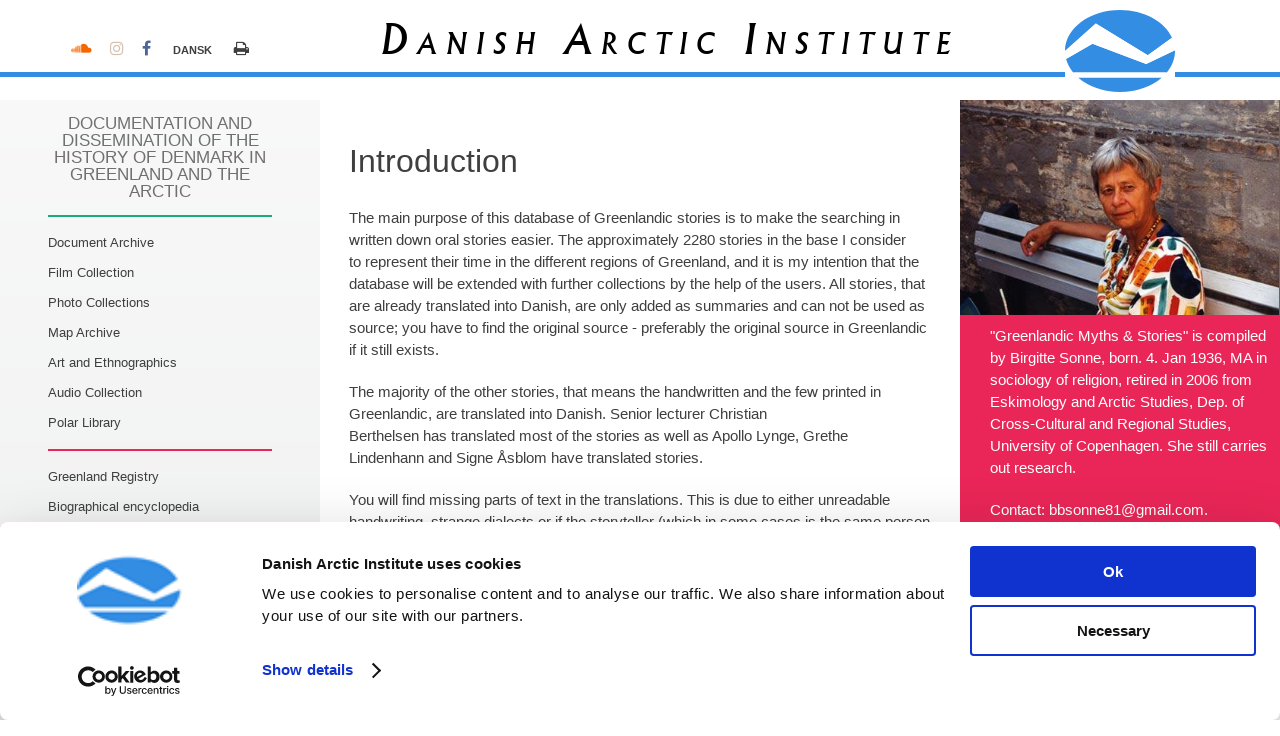

--- FILE ---
content_type: text/html; charset=utf-8
request_url: https://arktiskinstitut.dk/en/knowledge-database/greenlandic-myths-and-stories/search-in-greenlandic-myths-stories?action=search&no_cache=1&word=Andreassen%2C%20Kaarali&cHash=090eff344fe0584ed415f60f755c88e9
body_size: 6854
content:
<!DOCTYPE html>
<html lang="en_GB">
<head>
    <meta charset="utf-8">

<!-- 
	~~*~~

	This website is powered by TYPO3 - inspiring people to share!
	TYPO3 is a free open source Content Management Framework initially created by Kasper Skaarhoj and licensed under GNU/GPL.
	TYPO3 is copyright 1998-2026 of Kasper Skaarhoj. Extensions are copyright of their respective owners.
	Information and contribution at https://typo3.org/
-->

<link rel="icon" href="/typo3conf/ext/arktiskinstitut/Resources/Public/Icons/favicon.ico" type="image/vnd.microsoft.icon">
<title>Search in Greenlandic Myths &amp; Stories: Danish Arctic Institute</title>
<meta http-equiv="x-ua-compatible" content="IE=edge,chrome=1">
<meta name="generator" content="TYPO3 CMS">
<meta name="viewport" content="width=device-width, initial-scale=1.0 maximum-scale=1.0, user-scalable=0">
<meta name="robots" content="all">
<meta name="description" content="Få indblik i de danske grønlandsekspeditioner, fordyb dig i Grønlands historie og lær mere om kultur- og samfundsforhold i Grønland og det øvrige Arktis.">
<meta name="keywords" content="Grønland, koldt, arktisk, historie">
<meta name="author" content="arktiskinstitut.dk">
<meta name="apple-mobile-web-app-capable" content="no">
<meta name="title" content="Search in Greenlandic Myths &amp; Stories">
<meta name="copyright" content="arktiskinstitut.dk. All rights reserved.">
<meta name="rating" content="general">
<meta name="objecttype" content="Text">
<meta name="google-site-verification" content="37xWedXTHQJzXmp8DPxSq-zSbtIjrVicGLX2NViXqIg">
<meta name="design" content="www.opengate.dk">
<meta name="development" content="www.opengate.dk">
<meta name="handheldfriendly" content="True">
<meta name="mobileoptimized" content="320">
<meta http-equiv="cleartype" content="on">
<meta property="og:site_name" content="Arktisk Institut">
<meta name="og:type" content="website">
<meta name="og:title" content="Arktisk Institut">
<meta property="og:description" content="Få indblik i de danske grønlandsekspeditioner, fordyb dig i Grønlands historie og lær mere om kultur- og samfundsforhold i Grønland og det øvrige Arktis.">
<meta property="og:locale" content="da_DK">
<meta name="og:image" content="EXT:arktiskinstitut/Resources/Public/Images/Arktisk_Institut_logo.svg">


<link rel="stylesheet" href="/typo3temp/assets/css/7015c8c4ac5ff815b57530b221005fc6.1754305233.css" media="all">
<link rel="stylesheet" href="/typo3conf/ext/arktiskinstitut/Resources/Public/Css/default.1754305775.css" media="screen">
<link rel="stylesheet" href="/typo3conf/ext/arktiskinstitut/Resources/Public/Css/stylesheet.1755679660.css" media="screen">
<link rel="stylesheet" href="/typo3conf/ext/arktiskinstitut/Resources/Public/Css/custom-theme/jquery-ui-1.9.2.custom.min.1754305725.css" media="screen">
<link rel="stylesheet" href="/typo3conf/ext/arktiskinstitut/Resources/Public/JavaScript/jquery-anyslider/jquery.anyslider.1754309392.css" media="screen">
<link rel="stylesheet" href="/typo3conf/ext/arktiskinstitut/Resources/Public/Css/responsive.1754305725.css" media="screen">
<link rel="stylesheet" href="/typo3conf/ext/arktiskinstitut/Resources/Public/JavaScript/slicknav/slicknav.1754309392.css" media="screen">
<link rel="stylesheet" href="/typo3conf/ext/arktiskinstitut/Resources/Public/Css/print.1754305725.css" media="print">
<link rel="stylesheet" href="/typo3conf/ext/arktiskinstitut/Resources/Public/Css/stylesheet-id98.1754305726.css" media="screen">



<script src="https://ajax.googleapis.com/ajax/libs/jquery/2.1.4/jquery.min.js"></script>
<script src="https://ajax.googleapis.com/ajax/libs/jqueryui/1.11.3/jquery-ui.min.js"></script>
<script src="/typo3conf/ext/arktiskinstitut/Resources/Public/JavaScript/arktiskfrontpage.1754309393.js"></script>
<script src="/typo3conf/ext/arktiskinstitut/Resources/Public/JavaScript/slicknav/jquery.slicknav.min.1754309392.js"></script>
<script src="/typo3conf/ext/arktiskinstitut/Resources/Public/JavaScript/javascript.1754309393.js"></script>
<script src="/typo3conf/ext/arktiskinstitut/Resources/Public/JavaScript/jquery.highlight.1754309393.js"></script>


<script id="Cookiebot" src="https://consent.cookiebot.com/uc.js" data-cbid="8afde11d-b5b4-45d7-9301-c4864a40dfaa" data-culture="en" data-blockingmode="auto"></script>			<!-- Global site tag (gtag.js) - Google Analytics -->
			<script async src="https://www.googletagmanager.com/gtag/js?id=UA-49400016-1"></script>
			<script>
				window.dataLayer = window.dataLayer || [];
				function gtag(){dataLayer.push(arguments);}
				gtag('js', new Date());
				gtag('config', 'UA-49400016-1');
			</script>
</head>
<body class="subpage-1" id="uid-50">
	<div id="wrapper">
		<div id="header">
			<div id="mobileMenu"></div>
			<div id="mainMenuResponsive"><ul class="res-level-1"><li class="ifSub first"><a href="/en/the-archives" title="The Archives" rel="97">The Archives</a><ul class="res-level-2"><li class="parent"><a href="/en/the-archives" title="The Archives" rel="97">The Archives</a></li><li class="ifSub first"><a href="/en/the-archives/document-archive" title="Document Archive" rel="72">Document Archive</a><ul class="res-level-3"><li class="parent"><a href="/en/the-archives/document-archive" title="Document Archive" rel="72">Document Archive</a></li><li class="no last"><a href="/en/the-archives/document-archive/search-in-the-online-catalogue" title="Search in the online catalogue" rel="20">Search in the online catalogue</a></li></ul></li><li class="no center"><a href="/en/the-archives/film-collection" title="Film Collection" rel="667">Film Collection</a></li><li class="ifSub center"><a href="/en/the-archives/photo-collections" title="Photo Collections" rel="71">Photo Collections</a><ul class="res-level-3"><li class="parent"><a href="/en/the-archives/photo-collections" title="Photo Collections" rel="71">Photo Collections</a></li><li class="no last"><a href="http://www.arktiskebilleder.dk/" target="_blank" title="Search in the Photo Collections" rel="noreferrer 99">Search in the Photo Collections</a></li></ul></li><li class="ifSub center"><a href="/en/the-archives/map-archive" title="Map Archive" rel="73">Map Archive</a><ul class="res-level-3"><li class="parent"><a href="/en/the-archives/map-archive" title="Map Archive" rel="73">Map Archive</a></li><li class="no last"><a href="http://www.arktiskebilleder.dk/" target="_blank" title="Search in the Map Archive" rel="noreferrer 475">Search in the Map Archive</a></li></ul></li><li class="ifSub center"><a href="/en/the-archives/art-and-ethnographics" title="Art and Ethnographics" rel="74">Art and Ethnographics</a><ul class="res-level-3"><li class="parent"><a href="/en/the-archives/art-and-ethnographics" title="Art and Ethnographics" rel="74">Art and Ethnographics</a></li><li class="no last"><a href="http://www.arktiskebilleder.dk" target="_blank" title="Search Art and Ethnographics" rel="noreferrer 107">Search Art and Ethnographics</a></li></ul></li><li class="ifSub secondToLast"><a href="/en/the-archives/sound-collection" title="Audio Collection" rel="106">Audio Collection</a><ul class="res-level-3"><li class="parent"><a href="/en/the-archives/sound-collection" title="Audio Collection" rel="106">Audio Collection</a></li><li class="no last"><a href="http://www.arktiskebilleder.dk" target="_blank" title="Search in the Audio Collection" rel="noreferrer 109">Search in the Audio Collection</a></li></ul></li><li class="no last"><a href="/en/the-archives/polar-library" title="Polar Library" rel="75">Polar Library</a></li></ul></li><li class="actIfSub center"><a href="/en/knowledge-database" title="Knowledge Database" rel="98">Knowledge Database</a><ul class="res-level-2"><li class="parent"><a href="/en/knowledge-database" title="Knowledge Database" rel="98">Knowledge Database</a></li><li class="ifSub first"><a href="/en/knowledge-database/greenland-registry" title="Greenland Registry" rel="117">Greenland Registry</a><ul class="res-level-3"><li class="parent"><a href="/en/knowledge-database/greenland-registry" title="Greenland Registry" rel="117">Greenland Registry</a></li><li class="no first"><a href="/en/knowledge-database/greenland-registry/search-in-greenland-registry" title="Search in Greenland Registry" rel="170">Search in Greenland Registry</a></li><li class="no secondToLast"><a href="/en/knowledge-database/greenland-registry/om-groenlandsregistranten" title="Om Grønlandsregistranten" rel="1435">Om Grønlandsregistranten</a></li><li class="ifSub last"><a href="/en/vidensdatabaserne/groenlandsregistranten/kildesamlinger" title="Kildesamlinger" rel="1521">Kildesamlinger</a></li></ul></li><li class="ifSub center"><a href="/en/knowledge-database/biographical-encyclopedia" title="Biographical encyclopedia" rel="14">Biographical encyclopedia</a><ul class="res-level-3"><li class="parent"><a href="/en/knowledge-database/biographical-encyclopedia" title="Biographical encyclopedia" rel="14">Biographical encyclopedia</a></li><li class="no secondToLast"><a href="/en/knowledge-database/biographical-encyclopedia/search-in-biographical-encyclopedia" title="Search in Biographical Encyclopedia" rel="12">Search in Biographical Encyclopedia</a></li><li class="no last"><a href="/en/knowledge-database/biographical-encyclopedia/alphabetical-list-of-names" title="Alphabetical list of names" rel="16">Alphabetical list of names</a></li></ul></li><li class="actIfSub center"><a href="/en/knowledge-database/greenlandic-myths-and-stories" title="Greenlandic Myths and Stories" rel="77">Greenlandic Myths and Stories</a><ul class="res-level-3"><li class="parent"><a href="/en/knowledge-database/greenlandic-myths-and-stories" title="Greenlandic Myths and Stories" rel="77">Greenlandic Myths and Stories</a></li><li class="cur last"><a href="/en/knowledge-database/greenlandic-myths-and-stories/search-in-greenlandic-myths-stories" title="Search in Greenlandic Myths &amp; Stories" rel="50">Search in Greenlandic Myths &amp; Stories</a></li></ul></li><li class="no secondToLast"><a href="/en/knowledge-database/east-greenland-place-names" title="East Greenland Place Names" rel="76">East Greenland Place Names</a></li><li class="no last"><a href="/en/knowledge-database/groenlandske-ekspeditioner" title="Greenland Expeditions" rel="1534">Greenland Expeditions</a></li></ul></li><li class="ifSub center"><a href="/en/danish-arctic-institute" title="Danish Arctic Institute" rel="61">Danish Arctic Institute</a><ul class="res-level-2"><li class="parent"><a href="/en/danish-arctic-institute" title="Danish Arctic Institute" rel="61">Danish Arctic Institute</a></li><li class="no first"><a href="/en/danish-arctic-institute/contact" title="Contact" rel="64">Contact</a></li><li class="no center"><a href="/en/danish-arctic-institute/aflevering-til-arkivet" title="Giving material to the archive" rel="100">Giving material to the archive</a></li><li class="no center"><a href="/en/danish-arctic-institute/board" title="Board" rel="65">Board</a></li><li class="no center"><a href="/en/danish-arctic-institute/personel" title="Personel" rel="66">Personel</a></li><li class="no center"><a href="/en/danish-arctic-institute/background" title="Background" rel="67">Background</a></li><li class="no center"><a href="/en/arktisk-institut/vedtaegter" title="Vedtægter" rel="114">Vedtægter</a></li><li class="no center"><a href="/en/danish-arctic-institute/annual-reports" title="Annual Reports" rel="68">Annual Reports</a></li><li class="no secondToLast"><a href="/en/danish-arctic-institute/fund-appropriations" title="Fund Appropriations" rel="69">Fund Appropriations</a></li><li class="no last"><a href="/en/arktisk-institut/fonde" title="Fonde" rel="110">Fonde</a></li></ul></li><li class="ifSub center"><a href="/en/media-presentations-and-sale" title="Presentation" rel="94">Presentation</a><ul class="res-level-2"><li class="parent"><a href="/en/media-presentations-and-sale" title="Presentation" rel="94">Presentation</a></li><li class="no first"><a href="/en/media-presentations-and-sale/exhibitions" title="Exhibitions" rel="101">Exhibitions</a></li><li class="no center"><a href="/en/media-presentations-and-sale/podcasts" title="Podcasts" rel="102">Podcasts</a></li><li class="no center"><a href="/en/media-presentations-and-sale/default-2891f7f33d" title="Animated Film" rel="484">Animated Film</a></li><li class="no center"><a href="/en/media-presentations-and-sale/presentations" title="Presentations" rel="115">Presentations</a></li><li class="no secondToLast"><a href="/en/media-presentations-and-sale/hjemmesider" title="Websites" rel="1532">Websites</a></li><li class="no last"><a href="/en/media-presentations-and-sale/online-publications" title="Online publications" rel="103">Online publications</a></li></ul></li><li class="ifSub secondToLast"><a href="/en/sales" title="Sales" rel="1544">Sales</a><ul class="res-level-2"><li class="parent"><a href="/en/sales" title="Sales" rel="1544">Sales</a></li><li class="no secondToLast"><a href="/en/media-presentations-and-sale/postcard-sale" title="Postcard Sale" rel="113">Postcard Sale</a></li><li class="no last"><a href="/en/media-presentations-and-sale/book-store" title="Book Store" rel="91">Book Store</a></li></ul></li><li class="no last"><a href="/en/privacy-policy" title="Privacy Policy" rel="116">Privacy Policy</a></li></ul></div>
		</div><!--END:#header -->
		
		<div id="row-1">
			<div id="misc">
				<div id="social"><a href="//soundcloud.com/arktiskehistorier" target="_blank" rel="noreferrer"><i class="fa fa-soundcloud" aria-hidden="true"></i></a><a href="//instagram.com/arktiskebilleder" target="_blank" rel="noreferrer"><i class="fa fa-instagram" aria-hidden="true"></i></a><a href="//facebook.com/arktiskinstitut" target="_blank" rel="noreferrer"><i class="fa fa-facebook" aria-hidden="true"></i></a></div>
				<div id="language"><a href="/vidensdatabaserne/groenlandske-sagn-og-myter-sonnes-base/soeg-i-sagn-myter"><span class="danish">Dansk</span></a></div>
				<div id="print"><a href="javascript:window.print();"><i class="fa fa-print" aria-hidden="true"></i></a></div>												
			</div>
			<div id="websiteTeaser">
    

            <div id="c46" class="frame frame-default frame-type-header frame-layout-0">
                
                    <a id="c566"></a>
                
                
                    



                
                
                    

    
        <header>
            

    
            <h2 class="">
                Documentation and dissemination of the history of Denmark in Greenland and the Arctic
            </h2>
        



            



            



        </header>
    



                
                
                
                    



                
                
                    



                
            </div>

        

</div>		
			<div id="mainMenu"><nav id="c206" class="csc-default"><ul id="level-1"><li class="no first"><a href="/en/the-archives/document-archive" title="Document Archive">Document Archive</a></li><li class="no center"><a href="/en/the-archives/film-collection" title="Film Collection">Film Collection</a></li><li class="no center"><a href="/en/the-archives/photo-collections" title="Photo Collections">Photo Collections</a></li><li class="no center"><a href="/en/the-archives/map-archive" title="Map Archive">Map Archive</a></li><li class="no center"><a href="/en/the-archives/art-and-ethnographics" title="Art and Ethnographics">Art and Ethnographics</a></li><li class="no secondToLast"><a href="/en/the-archives/sound-collection" title="Audio Collection">Audio Collection</a></li><li class="no last"><a href="/en/the-archives/polar-library" title="Polar Library">Polar Library</a></li></ul></nav><nav id="c207" class="csc-default"><ul id="level-1"><li class="no first"><a href="/en/knowledge-database/greenland-registry" title="Greenland Registry">Greenland Registry</a></li><li class="no center"><a href="/en/knowledge-database/biographical-encyclopedia" title="Biographical encyclopedia">Biographical encyclopedia</a></li><li class="act center"><a href="/en/knowledge-database/greenlandic-myths-and-stories" title="Greenlandic Myths and Stories">Greenlandic Myths and Stories</a><ul class="level-2"><li class="act last"><a href="/en/knowledge-database/greenlandic-myths-and-stories/search-in-greenlandic-myths-stories" title="Search in Greenlandic Myths &amp; Stories">Search in Greenlandic Myths &amp; Stories</a></li></ul></li><li class="no secondToLast"><a href="/en/knowledge-database/east-greenland-place-names" title="East Greenland Place Names">East Greenland Place Names</a></li><li class="no last"><a href="/en/knowledge-database/groenlandske-ekspeditioner" title="Greenland Expeditions">Greenland Expeditions</a></li></ul></nav><nav id="c208" class="csc-default"><ul id="level-1"><li class="no first"><a href="/en/danish-arctic-institute" title="Danish Arctic Institute">Danish Arctic Institute</a></li><li class="no center"><a href="/en/media-presentations-and-sale" title="Presentation">Presentation</a></li><li class="no secondToLast"><a href="/en/sales" title="Sales">Sales</a></li><li class="no last"><a href="/en/privacy-policy" title="Privacy Policy">Privacy Policy</a></li></ul></nav></div>		
		</div>

		<div id="row-2">
			<!-- logo colPos=1 -->
			<div id="websiteLogo">
    

            <div id="c203" class="frame frame-default frame-type-image frame-layout-0">
                
                    <a id="c565"></a>
                
                
                    



                
                
                    

    
        <header>
            

    
            <h1 class="">
                Danish Arctic Institute
            </h1>
        



            



            



        </header>
    



                
                

    <div class="ce-image ce-right ce-above">
        

    <div class="ce-gallery" data-ce-columns="1" data-ce-images="1">
        
        
            <div class="ce-row">
                
                    
                        <div class="ce-column">
                            

        
<figure class="image">
    
            <a href="/en/" title="Arctic Institut - Go to mainpage">
                
<img class="image-embed-item" alt="Logo for Arctic Institut - Shortcut to mainpage" src="/fileadmin/templates/website/images/Arktisk_Institut_logo.svg" width="64" height="64" loading="lazy" />


            </a>
        
    
</figure>


    


                        </div>
                    
                
            </div>
        
        
    </div>



    </div>


                
                    



                
                
                    



                
            </div>

        

</div>
			<div id="banner">
    

            <div id="c258" class="frame frame-default frame-type-header frame-layout-0">
                
                    <a id="c508"></a>
                
                
                    



                
                
                    

    
        <header>
            

    
            <h2 class="">
                Search in Myths &amp; Stories
            </h2>
        



            



            



        </header>
    



                
                
                
                    



                
                
                    



                
            </div>

        

</div>
		</div>	

		<div id="content">
			<!--TYPO3SEARCH_begin-->
			<div id="centerContainer">			
				<!-- lib.centerCol-0 | manchet colPos=30  -->
				
						
				<!-- centerCol-1 colPos=31 -->
				<div id="centerCol-1">
    

            <div id="c42" class="frame frame-default frame-type-text frame-layout-0">
                
                    <a id="c509"></a>
                
                
                    



                
                
                    

    
        <header>
            

    
            
                

    
            <h1 class="">
                Introduction
            </h1>
        



            
        



            



            



        </header>
    



                
                

    <p>The main purpose of this database of Greenlandic stories is to make the searching in written down oral stories easier. The approximately 2280 stories in the base&nbsp;I consider to&nbsp;represent their time in the different regions of Greenland, and it is my intention that the database will be extended with further collections by the help of the users. All stories, that are already translated into Danish, are only added as summaries and can not be used as source; you have to find the original source - preferably the original source in Greenlandic if it still exists. 
</p>
<p>The majority of the&nbsp;other stories, that means the handwritten and the few printed in Greenlandic, are translated&nbsp;into Danish. Senior lecturer Christian Berthelsen&nbsp;has&nbsp;translated most of the stories as well as Apollo Lynge, Grethe Lindenhann&nbsp;and Signe Åsblom have translated stories.
</p>
<p>You will find missing parts of text in the translations. This is due to either unreadable handwriting, strange dialects or if the storyteller (which in some cases is the same person who has written down the story) did not grasp the whole story from beginning to end. In such cases you have to&nbsp;return to the original source, often the handwritten version, if you know how to read the Greenlandic language. If this is not the case, please note this insecurity in your text.
</p>
<p><em>Birgitte Sonne</em>
</p>
<p><a href="/fileadmin/files/sagn_og_myter/dokumenter/Manual_in_English.pdf">Download&nbsp;the&nbsp;instruction in English&nbsp;(pdf) here &gt;</a></p>


                
                    



                
                
                    



                
            </div>

        


    

            <div id="c773" class="frame frame-default frame-type-list frame-layout-0">
                
                    <a id="c783"></a>
                
                
                    



                
                
                    

    



                
                

    
        <div class="tx-ogsonnesbasefe-pi1">
    <style>
    .tx-ogsonnesbasefe-pi1 {
        margin-bottom:50px;
    }
    .tx-ogsonnesbasefe-pi1 input[type="text"] {
        width:80%;
        width: -webkit-calc(80% - 8px); /** Safari 6, Chrome 19-25 **/
        width:calc(80% - 8px);
    }

    .tx-ogsonnesbasefe-pi1 form span.searchDocID {
        color:rgba(0, 0, 0, 0.55);
        margin-left:15px;
    }
    .tx-ogsonnesbasefe-pi1 form img {
        margin-left: 10px;
        max-width: 100%;
        vertical-align: top;
        width: auto !important;
    }

    .tx-ogsonnesbasefe-pi1 #searchcount {
        margin-top:25px;
        margin-bottom:25px;
    }

    .tx-ogsonnesbasefe-pi1 .accordionTrigger {
        display:none;
    }
    .tx-ogsonnesbasefe-pi1 #accordion h4 {
        margin-left:15px;
    }
    .tx-ogsonnesbasefe-pi1 #accordion h4:hover {
        cursor:pointer;
        color:#e92657;
        -webkit-transition: all .75s ease;
        -moz-transition: all .75s ease;
        -ms-transition: all .75s ease;
        -o-transition: all .75s ease;
        transition: all .75s ease;
    }

    .tx-ogsonnesbasefe-pi1 #accordion h4:before {
        position:absolute;
        font-family: 'fontello';
        content:" \E89A";
        margin-left:-15px;
        font-size:17px;
    }
    .tx-ogsonnesbasefe-pi1 #accordion h4.active:before {
        content:" \E89C";
        color:#e92657;

    }
    .tx-ogsonnesbasefe-pi1 #accordion h4.active {
        color:#e92657;
    }
    .tx-ogsonnesbasefe-pi1 #accordion .csc-default {
        margin-bottom:20px;
    }


</style>
<div id="searchbox">
    <h3>Søgning:</h3>
    <form action="/en/knowledge-database/greenlandic-myths-and-stories/search-in-greenlandic-myths-stories?tx_ogsonnesbasefe_pi1%5Baction%5D=search&amp;tx_ogsonnesbasefe_pi1%5Bcontroller%5D=Sonne&amp;cHash=f83d0d52e596e73658e24d0ee807a4dc" method="post">
<div>
<input type="hidden" name="tx_ogsonnesbasefe_pi1[__referrer][@extension]" value="OgSonnesbasefe" >
<input type="hidden" name="tx_ogsonnesbasefe_pi1[__referrer][@controller]" value="Sonne" >
<input type="hidden" name="tx_ogsonnesbasefe_pi1[__referrer][@action]" value="form" >
<input type="hidden" name="tx_ogsonnesbasefe_pi1[__referrer][arguments]" value="YTowOnt91890251404a480f3a1e5ae141925aff7c0fde218" >
<input type="hidden" name="tx_ogsonnesbasefe_pi1[__referrer][@request]" value="{&quot;@extension&quot;:&quot;OgSonnesbasefe&quot;,&quot;@controller&quot;:&quot;Sonne&quot;,&quot;@action&quot;:&quot;form&quot;}ff73a4a728d6fcb34ba84f63bfc4e1d0b9c79a9f" >
<input type="hidden" name="tx_ogsonnesbasefe_pi1[__trustedProperties]" value="{&quot;search&quot;:{&quot;sword&quot;:1,&quot;submit&quot;:1,&quot;bydocid&quot;:1}}240f0751056aabcf122706719714666c45a0ae0c" >
</div>

        <div class="fieldWrap">
            <input id="employee" class="input_field_search stdText" type="text" name="tx_ogsonnesbasefe_pi1[search][sword]" value="" />
            <input type="submit" value="Søg" name="tx_ogsonnesbasefe_pi1[search][submit]" />
            <img id="search_hints" style="width:14;height:14;" src="/fileadmin/templates/website/images/help.gif" alt="Hjælp til søgning" title="">
        </div>
        <div class="fieldWrap">	
            <div class="checkboxFive">
                <input type="hidden" name="tx_ogsonnesbasefe_pi1[search][bydocid]" value="" /><input id="checkboxFiveInput" type="checkbox" name="tx_ogsonnesbasefe_pi1[search][bydocid]" value="1" />
                <label for="checkboxFiveInput"></label>	
            </div>
            <span class="searchDocID">Søg på Dokument ID</span>
            
        </div>	
    </form>
</div>
<script>
$(function() {
    $( "#search_hints" ).tooltip({
            content: function() {
                return "Indtast dit søgeord i boksen. Du kan søge på et eller flere ord<br /><br />Du kan bruge følgende til advancerede søgninger:<ul><li>+ (plus) foran søgeordet betyder at søgeordet vil være til stede i resultatet. F.eks. +rasmussen +smældeskive</li><li>- (minus) foran søgeordet betyder at resultatetet ikke må være til stede i resultatet. F.eks. +rasmussen -smældeskive</li><li>* fungerer som trunkeringstegn. F.eks. skind*</li></ul>";
        }
    });
});
</script>
</div>
    


                
                    



                
                
                    



                
            </div>

        

</div>
			</div>

			<div id="rightContainer">			
				<!-- rightCol-1 colPos=41 -->
				<div id="rightCol-1">
    

            <div id="c178" class="frame frame-default frame-type-image frame-layout-0">
                
                    <a id="c448"></a>
                
                
                    



                
                
                    

    
        <header>
            

    
            
        



            



            



        </header>
    



                
                

    <div class="ce-image ce-left ce-above">
        

    <div class="ce-gallery" data-ce-columns="1" data-ce-images="1">
        
        
            <div class="ce-row">
                
                    
                        <div class="ce-column">
                            

        
<figure class="image">
    
            
                    
<img class="image-embed-item" src="/fileadmin/files/sagn_og_myter/birgitte_sonne.jpg" width="420" height="283" loading="lazy" alt="" />


                
        
    
</figure>


    


                        </div>
                    
                
            </div>
        
        
    </div>



    </div>


                
                    



                
                
                    



                
            </div>

        

</div>
				<!-- rightCol-2 colPos=42 -->
				<div id="rightCol-2">
    

            <div id="c256" class="frame frame-default frame-type-text frame-layout-0">
                
                    <a id="c450"></a>
                
                
                    



                
                
                    

    
        <header>
            

    
            
        



            



            



        </header>
    



                
                

    <p>"Greenlandic Myths &amp; Stories"&nbsp;is compiled by Birgitte Sonne, born. 4. Jan 1936,&nbsp;MA in sociology of religion,&nbsp;retired in 2006&nbsp;from Eskimology and Arctic Studies, Dep. of Cross-Cultural and Regional Studies, University of Copenhagen. She still carries out research.&nbsp;
</p>
<p>Contact:&nbsp;<a href="/cdn-cgi/l/email-protection#ed8f8f9e82838388d5dcad8a808c8481c38e8280"><span class="__cf_email__" data-cfemail="06646475696868633e3746616b676f6a2865696b">[email&#160;protected]</span></a>.</p>


                
                    



                
                
                    



                
            </div>

        

</div>
			</div>
			<!--TYPO3SEARCH_end-->

			<div id="footer">
				<!--TYPO3SEARCH_begin--> 
				<!-- footerCol-1 colPos=51 -->   
				<div id="footerCol-1"></div>    
				<!-- footerCol-1 colPos=52 -->   
				<div id="footerCol-2">
    

            <div id="c55" class="frame frame-default frame-type-text frame-layout-0">
                
                    <a id="c410"></a>
                
                
                    



                
                
                    

    
        <header>
            

    
            
        



            



            



        </header>
    



                
                

    <ul> 	<li>Strandgade 102</li> 	<li>DK - 1401</li> 	<li><a href="/cdn-cgi/l/email-protection#99f8ebf2edf0eaf2d9f8ebf2edf0eaf2b7fdf2"><span class="__cf_email__" data-cfemail="4425362f302d372f0425362f302d372f6a202f">[email&#160;protected]</span></a></li> 	<li>+45 32315050</li> 	<li>&nbsp;Opening hours: Monday&nbsp;- Friday 9am-3pm.</li> </ul>


                
                    



                
                
                    



                
            </div>

        

</div>    
				<!--TYPO3SEARCH_end-->
			</div>

		</div><!--END:#content -->
 	

	</div><!-- END:#wrapper -->

<script data-cfasync="false" src="/cdn-cgi/scripts/5c5dd728/cloudflare-static/email-decode.min.js"></script><script src="/typo3conf/ext/arktiskinstitut/Resources/Public/JavaScript/main.1754388954.js"></script>
<script src="//use.fontawesome.com/c3eef61723.js"></script>
<script src="/typo3/sysext/frontend/Resources/Public/JavaScript/default_frontend.1760439210.js"></script>


<script defer src="https://static.cloudflareinsights.com/beacon.min.js/vcd15cbe7772f49c399c6a5babf22c1241717689176015" integrity="sha512-ZpsOmlRQV6y907TI0dKBHq9Md29nnaEIPlkf84rnaERnq6zvWvPUqr2ft8M1aS28oN72PdrCzSjY4U6VaAw1EQ==" data-cf-beacon='{"version":"2024.11.0","token":"772947baed794230a3c19d9100a391b0","r":1,"server_timing":{"name":{"cfCacheStatus":true,"cfEdge":true,"cfExtPri":true,"cfL4":true,"cfOrigin":true,"cfSpeedBrain":true},"location_startswith":null}}' crossorigin="anonymous"></script>
</body>
</html>

--- FILE ---
content_type: text/css; charset=utf-8
request_url: https://arktiskinstitut.dk/typo3conf/ext/arktiskinstitut/Resources/Public/Css/stylesheet.1755679660.css
body_size: 3689
content:
/*  www.arktiskinstitut.dk -
  sk@opengate.dk 03-06-2016

  Generelt
  Text:#3f3f3f
  Dark Grey: #353a3d
  Logo: #338de3; rgba(51,141,227,1.0)
  Green: #1cab79; rgba(28,171,121,1.0)
  Red: #e92657; rgba(233,38,87,1.0)
  Blue: #338de3; rgba(51,141,227,1.0)

    Sizes:
  11px = 0.6875em
  12px = 0.75em
  14px = 0.875em
  15px = 0.9375em
  16px = 1em
  17px = 1.0625em
  18px = 1.125em
  20px = 1.25em
  22px = 1.375em
  24px = 1.5em
  28px = 1.75em

*/

.clear { clear:both; height:0px; overflow:hidden; }
.nowrap { white-space:nowrap; }
.left { float:left }
.right { float:right; }
.required, .mandatory { color:rgba(233,38,87,1.0); }
.highlight { background-color: yellow }
.readonly, .readonly input {
	-webkit-user-select: none;
	-moz-user-select: none;
	-ms-user-select: none;
	-o-user-select: none;
	user-select: none;
}

/* if empty remove div */
/* div:empty { display: none } */

#wrapper::after,
#header::after,
#row-1::after,
#row-2::after,
#misc::after,
#banner::after,
#content::after,
#leftContainer::after,
#leftCol-1::after,
#centerContainer::after,
#centerCol-0::after,
#centerCol-1::after,
#rightContainer::after,
#rightCol-1::after,
#rightCol-2::after,
.gridElement::after,
.fieldWrap::after,
.checkboxes-1::after,
.checkboxes-2::after,
.checkboxes-3::after,
.checkboxes-4::after,
.news-list-item::after {
	clear: both;
	content: "";
	display: table;
}

/*====================================
  STYLES FOR DIV CONTAINERS - ALL PAGES
=====================================*/
#wrapper {
	position:relative;
	top:0px;
	max-width:1280px;
	padding-bottom:0 0 2% 0;
	margin:0 auto;
	text-align:left;
	border-collapse:collapse;
	background-color:#eeefef;
}


#mobileMenu { display:none; }
#mainMenuResponsive { display:none; }

/*====================================
  HEADER
=====================================*/
#header {
	width:100%;
}

/* row 1 */
#row-1 {
	width:25%;
	float:left;
	/* Permalink - use to edit and share this gradient: http://colorzilla.com/gradient-editor/#fafafa+0,eeefef+100 */
	background: #fafafa; /* Old browsers */
	background: -moz-linear-gradient(top, #fafafa 0%, #eeefef 100%); /* FF3.6-15 */
	background: -webkit-linear-gradient(top, #fafafa 0%,#eeefef 100%); /* Chrome10-25,Safari5.1-6 */
	background: linear-gradient(to bottom, #fafafa 0%,#eeefef 100%); /* W3C, IE10+, FF16+, Chrome26+, Opera12+, Safari7+ */
	filter: progid:DXImageTransform.Microsoft.gradient( startColorstr='#fafafa', endColorstr='#eeefef',GradientType=0 ); /* IE6-9 */
}

#misc {
	height:37px;
	line-height:33px;
	width:100%;
	background-color:#fff;
	text-align:center;
	padding-top:32px;
	padding-bottom:40px;
	border-bottom: 5px solid #338de3;
}

#misc .fa {
	font-size:16px;
}

/* Social fontawsome */
#social {
	display:inline-block;
}
#social > a {
	margin-left:18px;
}
#social > a:first-child {
	margin-left:0;
}
#social .fa-soundcloud {
	color:#F76700;
}
#social .fa-soundcloud:hover {
	color:#F76700;
}
#social .fa-instagram {
	color:#D5C2B1;
}
#social .fa-instagram:hover {
	color:#D5C2B1;
}
#social .fa-twitter {
	color:#19C5FF;
}
#social .fa-twitter:hover {
	color:#19C5FF;
}
#social .fa-facebook {
	color:#4C6699;
}
#social .fa-facebook:hover {
	color:#4C6699;
}
#social .fa-linkedin {
	color:#1B86BC;
}
#social .fa-linkedin:hover {
	color:#1B86BC;
}
/* print */
#print {
	display:inline-block;
	margin-left:18px;
}

/* language */
#language {
	display:inline-block;
	margin-left:18px;
}
#language a span, .language-none span {
	font-size:11px;
	font-weight:700;

	text-decoration:none;
	text-transform:uppercase;
}

.language-none span {
	color:#555555;
}


#print a:hover i,
#language a:hover span { color:#555555; }

/* WEBSITE Teaser */
#websiteTeaser {
	border-top:23px solid #fff;
	padding-top:15px;
	margin-bottom:15px;
}
#websiteTeaser h2 {
	font-size:17px;
	font-weight:400;
	line-height:17px;
	color:rgba(0,0,0,0.55);
	text-transform:uppercase;
	margin-bottom:0;
	padding:0 15%;
	text-align:center;
}

/* row 2 */
#row-2 {
	width:75%;
	float:right;
	background-color:#fff;
}

/* WEBSITE LOGO */
#websiteLogo {
	float:left;
	width:100%;
	height:67px;
	border-bottom: 5px solid #338de3;
	margin-bottom:23px;
	margin-top:10px;
}
#websiteLogo header {
	float:left;
	width:66.67%;
	padding-top:13px;
}
.mainpage #websiteLogo header {
	width:74%;
}
#websiteLogo .ce-textpic {
	float:left;
	margin-bottom: -20px;
	width:33.33%;
}
.mainpage #websiteLogo .ce-textpic {
	width:26%;
}
#websiteLogo .ce-gallery {
	max-width:110px;
	margin-left:auto;
	margin-right:auto;
	float:none;
}

#websiteLogo h1,
#websiteLogo h1 a {
	font-family:albertus_mediumitalic;
	font-variant:small-caps;
	font-size:40px;
	line-height:36px;
	letter-spacing:9px;
	color:#000;
	margin-bottom:0;
	text-align:right;
}

#websiteLogo h1 a:hover {
	text-decoration:none;
}

#websiteLogo figure {
	max-width:110px;
	margin-bottom:0px;
}


/*------------------------------------
  Mainmenu / navigation
------------------------------------*/
#mainMenu {
	float:left;
	width:100%;
}
#mainMenu > div, #mainMenu > nav {
	margin-left:15%;
	margin-right:15%;
}
#mainMenu ul {
	list-style:none outside none;
	margin-top:15px;
	margin-bottom:15px;
	margin-left:0;
}
#mainMenu ul li {
	padding-bottom:8px;
}
#mainMenu ul li:last-child {
	padding-bottom:0;
}
#mainMenu ul li a {
	font-size:13px;
	color:#3f3f3f;
	display:block;
}
#mainMenu ul li.act > a{
	font-weight:700;
}
/* level 2 */
#mainMenu ul ul {
	margin-top:0;
	margin-bottom:0;
	margin-left:20px;
}
#mainMenu li li {
	padding-bottom:2px;
}

/* arkiverne */
#c206 {
	border-top:2px solid rgba(28,171,121,1.0);
}
#mainMenu #c206 ul li.act a,
#mainMenu #c206 ul a:hover {
	color:rgba(28,171,121,1.0);
}

/* vidensdatabaserne */
#c207 {
	border-top:2px solid rgba(233,38,87,1.0);
}
#mainMenu #c207 ul li.act a,
#mainMenu #c207 ul a:hover {
	color:rgba(233,38,87,1.0);
}

/* diverse */
#c208 {
	border-top:2px solid rgba(51,141,227,1.0);
}
#mainMenu #c208 ul li.act a,
#mainMenu #c208 ul a:hover {
	color:rgba(51,141,227,1.0);
}


/*  Banner / Slideshow */
/*
#banner {
	position:relative;
    width:100%;
    float:left;
    height:100px;
    background-color:#338de3;
}
.mainpage #banner {
	max-height:480px;
	height:auto;
    background-color:transparent;
}
#banner .as-slide-inner {
    position:relative;
    padding-bottom:48%;
}

#banner .as-slide-inner .ce-textpic {
	background-color:#fff;
}

#banner .as-slide-inner .ce-textpic {
/*
    position:absolute;
    z-index:10;
	width:29%;
	height:430px;
    padding:3% 3% 28%;
	right:0;
	background-color:rgba(0,0,0,0.72);
}
*/

#banner .as-slide-inner .ce-textpic {
	position:absolute;
	right:0;
	top:0;
	width:26%;
	background-color:#fff;
	margin-left:0;
	padding:2%;
}
#banner .as-slide-inner .csc-textpicHeader {
	margin-bottom:18px;
}
#banner .as-slide-inner .ce-bodytext h2,
#banner .as-slide-inner .ce-bodytext h2 a {
	font-size:30px;
	line-height:33px;
	color:rgba(51,141,227,1.0);
	margin-bottom:0;
}
#banner .as-slide-inner .ce-bodytext h2 a:hover {
	text-decoration:none;
}
#banner .as-slide-inner .ce-bodytext p,
#banner .as-slide-inner .ce-bodytext li,
#banner .as-slide-inner .ce-bodytext strong,
#banner .as-slide-inner .ce-bodytext em,
#banner .as-slide-inner .ce-bodytext a {
	font-size:13px;
	line-height:20px;
	color:#555555;
}
#banner .as-slide-inner .ce-gallery {
	width:74%;
	margin-left:0;
	margin-right:0;
}

#banner .as-slide-inner .ce-gallery figure {
	background-color:#fff;
	/*	height:480px; */
	margin-bottom:0;
	overflow:hidden;
}


body:not(.mainpage) #banner .frame-default {
	height:100px;
	padding-left:3%;
	background-color:#fff;
}

body:not(.mainpage) #banner .frame-default h2 {
	font-size:30px;
	font-weight:300;
	line-height:99px;
	color:#fff;
}

div#banner .frame-layout-0 {
    display: none;
}

/**/
/*  Banner / Slideshow */

#banner {
	position:relative;
	width:100%;
	float:left;
	/*  height:100px;*/
	background-color:#338de3;
}

.mainpage #banner {
	max-height:480px;
	height:auto;
	background-color:transparent;
}
#banner .as-slide-inner {
	position:relative;
	/* padding-bottom:48%; */
}
/*
#banner .as-slide-inner .ce-textpic {
	background-color:#fff;
}
*/
#banner .as-slide-inner .ce-textpic {

	position:absolute;
	z-index:10;
	width:100%;
	padding:3% 3% 28%;
	right:0;
	/*background-color:rgba(0,0,0,0.72);*/

}
#banner .as-slide-inner{

	height:350px;

}

#banner .as-slide-inner .csc-textpicHeader {
	margin-bottom:18px;
}
#banner .as-slide-inner .ce-bodytext h2,
#banner .as-slide-inner .ce-bodytext h2 a {
	font-size:30px;
	line-height:33px;
	color:rgba(51,141,227,1.0);
	margin-bottom:0;
}
#banner .as-slide-inner .ce-bodytext h2 a:hover {
	text-decoration:none;
}
#banner  .as-prev-arrow {

}

#banner .as-slide-inner .ce-bodytext p,
#banner .as-slide-inner .ce-bodytext li,
#banner .as-slide-inner .ce-bodytext strong,
#banner .as-slide-inner .ce-bodytext em,
#banner .as-slide-inner .ce-bodytext a {
	font-size:13px;
	line-height:20px;
	color:#555555;
}
#banner .as-slide-inner .ce-gallery figure {
	/*	background-color:#fff; */
	/*	height:480px; */
	margin-bottom:0;
	overflow:hidden;
}


body:not(.mainpage) #banner .frame-default {
	height:100px;
	padding-left:3%;
}

body:not(.mainpage) #banner .frame-default h2 {
	font-size:30px;
	font-weight:300;
	line-height:99px;
	color:#fff;
}

/*------------------------------------
  shortcuts
------------------------------------*/
#shortcuts > div {
	width:33.33%;
	padding:2.5% 2.5% 2% 3.2%;
	float:left;
	min-height:240px;
}
#shortcuts > div:hover {
	cursor:pointer;
}
#shortcuts h2,
#shortcuts h3,
#shortcuts a {
	font-size:13px;
	line-height:20px;
	color:#fff;
	text-transform:none;
	font-weight:400;
}
#shortcuts h2,
#shortcuts h2 a {
	font-size:30px;
	line-height:34px;
	font-weight:300;
}
#shortcuts h2 {
	margin-bottom:12px;
}
#shortcuts a:hover {
	text-decoration:none;
}
#shortcutsCol-1 {
	background-color:rgba(28,171,121,1.0);
}
#shortcutsCol-1:hover {
	background-color:rgba(28,171,121,0.7)
}
#shortcutsCol-2 {
	width:33.34%;
	background-color:rgba(233,38,87,1.0);
}
#shortcutsCol-2:hover {
	background-color:rgba(233,38,87,0.7);
}
#shortcutsCol-3 {
	background-color:rgba(51,141,227,1.0)
}
#shortcutsCol-3:hover {
	background-color:rgba(51,141,227,0.7)
}
#shortcutsCol-1,
#shortcutsCol-2,
#shortcutsCol-3,
#shortcutsCol-1:hover,
#shortcutsCol-2:hover,
#shortcutsCol-3:hover {
	-webkit-transition: all .75s ease;
	-moz-transition: all .75s ease;
	-ms-transition: all .75s ease;
	-o-transition: all .75s ease;
	transition: all .75s ease;
}


/*====================================
  #CONTENT
=====================================*/
#content {
	width:75%;
	float:left;
	background-color:#fff;
}
#leftContainer {
	width:100%;
	float:left;
	min-height:10px;

}
#leftCol-1 {
	margin-top:73px;
	margin-left: 15%;
	margin-right: 15%;
}
#centerContainer {
	width:66.67%;
	float:left;
	background-color:#fff;
}

#rightContainer {
	width:33.33%;
	float:right;
	background-color:#338de3;
}

.mainpage #content {
	width:100%;
	background-color:transparent;
}

.mainpage #centerContainer {
	width:100%;
}
/*------------------------------------
  .mainpage grids
------------------------------------*/
/* everything except class .csc-textpic   */

.mainpage .gridElement .space {
	padding:7.5% 7.5% 6% 9.6%;
	height:100%;
}

.mainpage .gridElement {
	height:240px;
	overflow:hidden;
}
.mainpage .gridElement > div {
	height:100%;
}

.mainpage .gridElement * {
	font-size:13px;
	line-height:20px;
	/*color:#555;IK June 30*/
	color:#fff;

}

.mainpage .gridElement h2,
.mainpage .gridElement h2 a {
	font-size:30px;
	line-height:34px;
	font-weight:300;
	/*color:#555;IK June 30*/
	color:#fff;
}

.mainpage .gridElement h2,
.mainpage .gridElement h3 {
	text-transform:none;
	margin-bottom:12px;
	font-weight:400;
}

.mainpage .gridElement .frame-class-2 *,
.mainpage .gridElement .frame-class-3 *,
.mainpage .gridElement .frame-class-4 * {
	color:#fff;
}

.mainpage .gridElement .ce-gallery {
	width:100%;
}


/*------------------------------------
  .subpage-1
------------------------------------*/
body:not(.mainpage) #centerCol-0 {
	margin-top:45px;
	margin-bottom:-45px;
	padding-left:4.5%;
	padding-right:4.5%;

}
body:not(.mainpage) #centerCol-1 {
	margin-top:45px;
	padding-left:4.5%;
	padding-right:4.5%;

}

#rightContainer #rightCol-1 *,
#rightContainer #rightCol-2 * {
	color:#fff;
}
#rightContainer #rightCol-2 .frame-default {
	padding-left:9.4%;
	padding-right:3%;
}

.subpage-1 #rightContainer {
	min-height:600px;
}
.subpage-1 #rightContainer h2,
.subpage-1 #rightContainer h2 a {
	margin-bottom:10px;
}

.subpage-1 #rightContainer figure.image {
	margin-bottom:10px;
}
/*------------------------------------
  footer
------------------------------------*/
#footer {
	width:100%;
	float:right;
	background-color:#e0e2e2;
	padding-bottom:3%;
}
.mainpage #footer {
	width:75%;
}
#footerCol-1,
#footerCol-2 {
	width:100%;
	float:left;
	padding-left:3%;
}
/* sitemap i bunden */
#footerCol-1 {
	width:100%;
	float:left;
	margin-top:3%;
	margin-bottom:3%;
}

#footerCol-1 ul,
#footerCol-2 ul {
	list-style:none outside none;
	margin:0;
}

#footerCol-1 ul li {
	margin-left:3%;
}
#footerCol-1 ul li,
#footerCol-2 ul li {
	display:inline-block;
}
#footerCol-1 ul li:first-child {
	margin-left:0;
}

#footerCol-1 ul li a {
	font-size:15px;
	font-weight:700;
	color:#545454;
}
#footerCol-1 ul li a:hover {
	color:#e92657;
}
#footerCol-1 ul li:first-child a:hover {
	color:#1cab79;
}
#footerCol-1 ul li:last-child a:hover {
	color:#338de3;
}

#footerCol-2 ul li{
	padding-left:15px;
}
#footerCol-2 ul li,
#footerCol-2 ul li a {
	font-size:13px;
	color:#535353;
}
#footerCol-2 ul li a:hover {
	color:#338de3;
}
#footerCol-2 ul li::before {
	content:" •";
	padding-right:15px;
}
#footerCol-2 ul li:first-child {
	padding-left:0;
}
#footerCol-2 ul li:first-child:before {
	content:" ";
	padding-right:0;
}
/*====================================
  EXT: Grid elements
=====================================*/
.gridElement {
	width:100%;
}

/* 50/50 */
.grid-50 {
	width:50%;
	float:right;

}
div > .grid-50:first-child {
	float:left;
}
.frame-custom-151{
	background-color:rgba(233,38,87,1.0);
	height:100%;
	color:#fff;

}
.frame-custom-151 p{
	margin-left:7.5%;
}
.frame-custom-151 h2{
	padding-top:7.5%;
	margin-left:7.5%;
}

.frame-class-3{
	background-color:rgba(233,38,87,1.0);
	height:100%;
	color:#fff;

}
.frame-class-3 p{
	margin-left:7.5%;
}
.frame-class-3 h2{
	padding-top:7.5%;
	margin-left:7.5%;
}
.frame-class-2{
	/*background-color:rgba(233,38,87,1.0);*/
	background-color:rgba(28,171,121,1.0);
	height:100%;
	color:#fff;

}
.frame-class-2 p, .frame-class-4 p{
	margin-left:7.5%;
}
.frame-class-2 h2{
	padding-top:7.5%;
	margin-left:7.5%;
}
.frame-class-4 h2{
	padding-top:7.5%;
	margin-left:7.5%;
}
.frame-type-image {
	height:100%;
}


/* 33/33/33 */
.grid333333 .grid-33 {
	width:33.34%;
	float:left;
}

.grid333333 > .grid-33:first-child {
	width:33.33%;
	margin-left:0;
}

.grid333333 > .grid-33:last-child {
	width:33.33%;
	float:right;
}
/* 33%/66% */

.grid3366 > .grid-33 {
	width:33.33%;
	float:left;
}
.grid3366 > .grid-66 {
	width:66.67%;
	float:right;
}

/* 66%/33% */
.grid6633 > .grid-33 {
	width:33.33%;
	float:right;
}
.grid6633 > .grid-66 {
	width:66.67%;
	float:left;
}

/*====================================
  EXT: peytz_thirdpartyarchives
=====================================*/
#peytz_collectionowner_map {
	margin-bottom:5%;
}

.fieldWrap.db_search {
	margin-bottom:5%;
}
.fieldWrap.db_search input[type="text"] {
	width:75%;
	float:left;
}
.fieldWrap.db_search input[type="submit"] {
	width:20%;
	float:right;
}
/*====================================
  EXT: NEWS
=====================================*/
/* page-navigation */
.page-navigation {
	margin-left: 5%;
	margin-right: 5%;
	border-top:1px solid rgba(3, 3, 3, 0.4);
}
.page-navigation p {
	display:none;
}

.page-navigation ul.f3-widget-paginator {
	text-align:center;

}
.page-navigation ul.f3-widget-paginator li {
	border:0 none;
	display: inline-block;
	padding-left:10px;
	padding-bottom:2%;
	padding-top:2%;
}
.page-navigation ul.f3-widget-paginator li:first-child {
	padding-left:0;
}
.page-navigation ul.f3-widget-paginator li,
.page-navigation ul.f3-widget-paginator li a {
	font-size:14px;
}

/* LATEST */


/* LIST */
.news-list-view {

}
.news-list-view .news-list-item {
	margin-bottom:40px;
}

.news-list-view .list-date {
	margin-bottom:0px;
	color:rgba(0, 0, 0, 0.55);
	font-size:13px;
}
.news-list-view .news-img-wrap {
	float:right;
	max-width:200px;
}

/* DETAIL */
#centerContainer .news-img-wrap .outer {
	margin-bottom:20px;
}

/*====================================
  EXT: Powermail
=====================================*/
.tx-powermail {
	width:100%;
	margin:0 0 5% 0;
}
.tx-powermail legend {
	width:96%;
}
.tx-powermail label { width:100%;}

.tx-powermail .powermail_input {
	width:95%;
}
.tx-powermail .powermail_select {
	width:100%;
}
.powermail_textarea {
	width:95%;
}

/* checkbox */
.tx-powermail .powermail_check { width:96% }
.tx-powermail .powermail_check_inner {
	width:100%;
	float:left;
	margin-bottom:2%;
}
.tx-powermail .powermail_check_inner label {
	height: auto;
	line-height: inherit;
	padding: 0 0 0 5px;
	width: 92%;
}
.tx-powermail .powermail_checkbox { float:left; }

/* radiobuttons */
.powermail_radio_legend { }
.powermail_radio_inner { width:100%; float:left; margin-bottom:2%; }
.powermail_radio_inner input {  }
.powermail_radio_inner label {
	height: auto;
	line-height: inherit;
	padding: 0 0 0 5px;
	width: 92%;
}

.tx-powermail ul.parsley-errors-list {
	list-style:none outside none;
	margin:0;
	width:92%;
}
.tx-powermail ul.parsley-errors-list li { color:#D71219; }

.powermail_fieldset { width:100%; }

.tx-powermail h3, .hide h3, .hide > legend { display:none; }

.powermail_fieldwrap {
	width:100%;
	float:left;
	margin:0 0 2% 0;
}
.powermail_fieldwrap_submit {
	margin:4% 0 0 0;
	text-align:left;
}

.loginField { width:90%; float:left;}
.longField { width:100%; float:left;}
.shortField { width:48%; float:left;}
fieldset .shortField { margin-left:4%; }
fieldset .shortField.odd { margin-left:0%; }
.shortField label { width:100%;}
.shortField .powermail_input { width:90%;}
.shortField .powermail_select { width:92%;}

img.powermail_captchaimage { }

.grid333333 .grid-33, .grid333333 .grid-33 > .frame{
	height: 100%;
}

--- FILE ---
content_type: text/css; charset=utf-8
request_url: https://arktiskinstitut.dk/typo3conf/ext/arktiskinstitut/Resources/Public/JavaScript/jquery-anyslider/jquery.anyslider.1754309392.css
body_size: 286
content:
/* Bare minimum styles */
.slider {
    -ms-touch-action: pan-y; /* Prevent default touch actions on Windows 8. Only required for IE10 */
    overflow: auto; /* Not required but recommended for accessibility when JavaScript is turned off */
    position: relative;
    touch-action: pan-y; /* Prevent default touch actions on Windows 8. Supported in IE11+ */
}

/* AnySlider can be styled to your liking. This is just example styles */
.slider {
    border: 1px dotted #333;
    height: 250px;
    margin: 40px auto;
    padding: 5px;
    text-align: center;
    width: 100%;
}

/* The arrows can of course also be styled to your liking. This is just example styles */
.as-prev-arrow,
.as-next-arrow {
	font-family: "fontello"; 
/*    background: url(img/arrows.png) no-repeat; */
/*	text-indent: 100%; */
	font-size:20px;
	color:#338de3;
	padding:5px 0 5px 0px;
    cursor: pointer;
    position: absolute;
    white-space: nowrap;
    z-index: 10;
	bottom:0; 
    filter: alpha(opacity=1);
    opacity:1;    
    -moz-transition: all .2s ease-in;
    -o-transition: all .2s ease-in;
    -webkit-transition: all .2s ease-in;
    transition: all .2s ease-in;
    border-color:transparent;
    border-image: none;
    border-style: solid;
    border-width: 0px 0px 10px 0px; 
	width:30px;
	text-align:center;   
}

.as-prev-arrow {
    right:22.5%;
    border-right-width:0;

}

.as-next-arrow {
    right:19%;
	padding:5px 0px 5px 0px;  
    border-left-width:0;  
}

.as-prev-arrow:hover,
.as-next-arrow:hover {
	color:#fff;
	background-color:#338de3;
    filter: alpha(opacity=1);
    opacity: 1;
}

/* The same rules for styling apply here. Style to your liking */
.as-nav {
    bottom: -10px;
    left: 50%;
    margin-left: -27px;
    position: absolute;
    text-align: left;
    width: 54px;
    z-index: 1;
}

.as-nav a {
    background: url(img/bullets.png) no-repeat;
    height: 16px;
    display: inline-block;
    margin: 0 1px;
    overflow: hidden;
    text-indent: 100%;
    white-space: nowrap;
    width: 16px;
}

.as-active,
.as-nav a:hover {
    background-position: 0 -16px;
}


--- FILE ---
content_type: text/css; charset=utf-8
request_url: https://arktiskinstitut.dk/typo3conf/ext/arktiskinstitut/Resources/Public/Css/responsive.1754305725.css
body_size: 1980
content:
/*====================================
 MOBILE CSS
 
    320px for common smartphones including iPhone at portrait orientation
    480px and below for iPhones at landscape orientation and many of the HTC handsets
    576px below for Smartphones at horisontal orientation 
    768px – 980px for iPad and other tablets
    980px and upwards for desktop monitors
    1200px and upwards for larger desktop monitors

=====================================*/
/*-------------------------------------
/* max-width:1200px                   */
@media screen and (max-width:1200px) { 
	#websiteLogo h1, #websiteLogo h1 a {
    	font-size: 38px;
  	    letter-spacing:9px;
	}
	.mainpage #banner {
		max-height:none;
		background:#fff;
	}
	#banner .as-slide-inner {
		padding-bottom:90%;
	}

	#banner .as-slide-inner .ce-gallery {
		width:100%;
	}
	#banner .as-slide-inner .ce-bodytext {
		position:relative;
		width:100%;
		float:left;
		top:auto;
		right:auto;
	}
	#banner .as-prev-arrow {
		color:#fff;
		left:2%;
		right:auto;
		top:33%;
		bottom:auto;
		text-shadow: -1px -0.5px 1px rgba(0, 0, 0, 0.6);
		border:0 none;
	}
	#banner .as-next-arrow {
		color:#fff;
		left:auto;
		right:2%;
		top:33%;
		bottom:auto;		
		border:0 none;
		text-shadow: 1px 0.5px 1px rgba(0, 0, 0, 0.6);
	}


	#banner .as-slide-inner .ce-bodytext h2, 
	#banner .as-slide-inner .ce-bodytext h2 a {
		font-size:3.5vw;
	}
	#banner .as-slide-inner .csc-textpicHeader {
		margin-bottom:8px;
	}
	#banner .as-slide-inner .ce-bodytext p {
		margin-bottom:15px;
	}
	
	#shortcuts h2,
	#shortcuts h2 a {
		font-size:2.5vw;
	}

	.mainpage .gridElement p {
		margin-bottom:15px;
	}
	.mainpage .grid-33 .ce-bodytext img {
		min-height:240px;
	}

}
/*-------------------------------------
/* max-width:1150px                   */
@media screen and (max-width:1150px) { 
	#websiteLogo h1, #websiteLogo h1 a {
    	font-size: 32px;
  	    letter-spacing:8px;
	}
	.mainpage #leftCol-1 {
		margin-left:5%;
		margin-right:5%;
	}
}

/*-------------------------------------
/* max-width:980px                   */
@media screen and (max-width:980px) { 
	#social > a,
	#language,
	#print {
    	margin-left: 11px;
	}
	#websiteLogo h1, 
	#websiteLogo h1 a {
		font-size:29px;
		letter-spacing:7px;
		text-align:center;
	}
	#banner .as-slide-inner {
		padding-bottom:95%;
	}
	
	.mainpage .gridElement {
		height:auto;
	}
	.mainpage .gridElement div.ce-textpic figure {
		margin-bottom:0;
	}
	.mainpage .grid3366 > .grid-33,
	.mainpage .grid3366 > .grid-66,
	.mainpage .grid333333 > .grid-33,
	.mainpage .grid5050 > .grid-50 {
		width:100%;
	}
	.mainpage .grid-33 .ce-textpic {
		display:none;
	}
	.mainpage .gridElement .space {
		padding:2.5% 2.5% 2% 3.2%
	}
}
/*-------------------------------------
/* max-width:768px                   */
@media screen and (max-width:768px) { 
	/* GLOBAL SETTINGS */
	html {
		background:#fff none;
	}
	body {
		margin:0;
	}	
	body, applet, object, iframe, h1, h2, h3, h4, h5, h6, p, blockquote, pre, a, abbr, acronym, address, big, cite, code, del, dfn, em, figure, figcaption, font, img, ins, kbd, q, s, samp, small, strike, strong, sub, sup, tt, var, dd, dl, dt, li, ol, ul, fieldset, form, label, legend, table, caption, tbody, tfoot, thead, tr, th, td {
		font-size:100%;
		line-height:125%;
	}

	h1 { font-size:150%; line-height:100%; margin-bottom:20px; }
	h1 a { font-size:100%; line-height:100%;}
	h2 { font-size:125%; }
	h2 a { font-size:100%; }
	h3 { font-size:115%; }
	h3 a { font-size:100%; }
	h4 { font-size:125%; }
	h4 a { font-size:100%; }
	h5 { font-size:90%; }
	h5 a { font-size:100%; }

	.shortField { width:100%; }
	
	/* Fluid images */
	img, object, embed, video {
		max-width:100%; width:100% !important; 
	}
	#map img {
		max-width:none; 
		width:auto !important; 		
	}

	a:hover { 
		-webkit-transition: none;
		-moz-transition: none;
		-ms-transition: none;
		-o-transition: none;
		transition: none; 
	}

/* mobilmenu */
	#mobileMenu {
		display:block;
		position:relative;
		z-index:3;
		background:#353a3d;
	}
	
	.slicknav_menu {
		display:block;
	}
	.slicknav_menutxt { display:none; }
	.slicknav_btn.slicknav_open {
		padding:0;
		width:47px;
		height:47px;
	}
	.slicknav_btn.slicknav_open:before {
	    color: #fff;
    	font-family: "fontello"; 
	    content: "\e819";
    	display: block;
	    font-size: 41px;
	    line-height:41px;
    	height: 41px;
	    position: absolute;
    	text-align: center;
    	vertical-align: middle;
	    width: 41px;
	}
	.slicknav_btn.slicknav_open:before{
		text-decoration:none;
		color:#fff;
	}
	.slicknav_btn.slicknav_open:hover {
		text-decoration:none;
		color:#fff;		
	}
	.slicknav_btn.slicknav_open span { 
		display:none;
	}
	ul.slicknav_nav { 
		margin-top:45px;	
		padding-bottom:25px;
		background-color:#5e5e5e; 
	}
	ul.slicknav_nav > li {
		border-bottom:1px solid #ffffff;
		padding-bottom:0;
		padding-left:0;
	}
	ul.slicknav_nav > li:first-child { 
		border-top:1px solid #ffffff;	
	}

	ul.slicknav_nav li a,
	ul.slicknav_nav li a.slicknav_item a { 
		font-size:16px;
		color:#ffffff;
		line-height:42px;
		text-decoration:none;
	}
	ul.slicknav_nav li a.slicknav_item > a,
	ul.slicknav_nav a.intra,
	ul.slicknav_nav > li.no a {
		padding-left:10px;	
	}
	ul.slicknav_nav > li .slicknav_arrow,
	ul.slicknav_nav li.slicknav_open .ifSub .slicknav_arrow {
		position:absolute;
		right:15px;
		line-height:42px;
		color:#fff;
	}
	ul.slicknav_nav > li:hover {
		background-color:#999;
	}
	ul.slicknav_nav > li:hover a.slicknav_item.slicknav_arrow {
		color:#ffffff;	
	}
	ul.slicknav_nav li.slicknav_open {
		background-color:#999;	
	}

	ul.slicknav_nav li.actIfSub.slicknav_open {
		background-color:#999;		
	}
	ul.slicknav_nav li.slicknav_open > a:first-child { 
		background-color:#5e5e5e;
	}
	ul.slicknav_nav li.slicknav_open > a:first-child a { 
		color:#fff;
	}
	ul.slicknav_nav li.slicknav_open .slicknav_arrow {
		color:#ffffff;	
	}
		
	/* LEVEL 2 */
	ul.slicknav_nav ul {
		margin:0;
	}
	ul.slicknav_nav ul li { 
		padding-bottom:0;
		padding-left:0;
		border-bottom:1px solid #ffffff;
	}
	ul.slicknav_nav ul li:first-child {
		border-top:1px solid #ffffff;	
	}
	ul.slicknav_nav ul li.last {
		border-bottom:0 none;	
	}
	ul.slicknav_nav ul li a, 
	ul.slicknav_nav ul li a.slicknav_item a {
		color:#fff;	
		font-size:16px;
		line-height:42px;
		padding:0;	
	}
	ul.slicknav_nav ul li > a {
	color:#fff;
		padding:0 0 0 40px;	
	}
	ul.slicknav_nav ul.res-level-2 > li .slicknav_arrow,
	ul.slicknav_nav ul.res-level-2 li.ifSub .slicknav_arrow {
		color:#fff;
	}	
	
	/* LEVEL 3 */
	ul.slicknav_nav ul li ul li { 
		padding-top:11px;
		padding-bottom:11px;
	}
	ul.slicknav_nav ul li ul li a, 
	ul.slicknav_nav ul li ul li a.slicknav_item a {
		font-size:18px;
		padding-left:0px;
		line-height:26px;
	}
	ul.slicknav_nav ul li ul li > a {
		padding:0 0 0 60px;	
	}
	/* skjule blanke mellemsider */
	ul.slicknav_nav li.parent	{
		display:none;
	}


	/* ------------------------------------ */
	/* PAGE                                */	
	
/* header */
	#header {
		max-height:none;
		padding-bottom:0;
	}	

/* mainMenu */
	#mainMenu { 
		display:none;
	}
	


/* misc */
	#misc {
		position:absolute;
		z-index:5;
		width:75%;
		top:0;
		right:0;
		padding:0 10px 0 0;
		border:0 none;
		text-align:right;
		background-color:transparent;
	}
	#social {
		width:56%;
	}
	#social .fa-soundcloud,
	#social .fa-instagram,
	#social .fa-twitter,
	#social .fa-facebook,
	#social .fa-linkedin,
	#language a,
	#language a span,
	#print a i {
		color:#fff;
	}	
		
	#social > a,
	#language,
	#print {
		margin-left:18px;
	}
	#social > a:first-child {
		margin-left:0;
	}

/* row-1 */
	#row-1 {
		width:100%;
	}
	#websiteTeaser {
		border:0 none;
	}
/* website logo */
	#websiteLogo {
		height:auto;
		margin-top:4%;
		margin-bottom:8%;
	}
	#websiteLogo header,
	.mainpage #websiteLogo header {
		width:100%;
	}
	#websiteLogo .ce-textpic,
	.mainpage #websiteLogo header {
		width:100%;
	}
/* leftContainer */
	#leftContainer {
		display:none;
	}			

/* row-2 */
	#row-2 {
		width:100%;
	}	

	#shortcuts h2, 
	#shortcuts h2 a {
		font-size:20px;
	}
/* bannner */

	#content {
		width:100%;
	}


/* footer */
	.mainpage #footer,
	#footer {
		width:100%;
	}
	#footerCol-1 ul, 
	#footerCol-2 ul {
		text-align:center;
	}
}

/*-------------------------------------
/*       max-width:860px             */
@media screen and (max-width:860px) { 
	#websiteLogo h1, 
	#websiteLogo h1 a {
		font-size:26px;
		letter-spacing:5px;
		text-align:center;
	}
}

/*-------------------------------------
/*       max-width:576px             */
@media screen and (max-width:576px) { 
	#banner .as-slide-inner {
		padding-bottom:105%;
	}
	.subpage-1 #banner,
	body:not(.mainpage) #banner .frame-default {
		height:auto;
	}
	body:not(.mainpage) #banner .frame-default h2 {
		line-height:48px;
		margin-bottom:5px;
	}
	
	#shortcuts h2, 
	#shortcuts h2 a {
	    font-size: 15px;
    	font-weight: 600;
	}	

	#centerContainer {
		width:100%;
	}
	#rightContainer {
		width:100%;
	}
	#rightContainer #rightCol-2 .frame-default {
		padding-left:4.5%;
		padding-right:4.5%;
	}
}
/*-------------------------------------
/*       max-width:480px             */
@media screen and (max-width:480px) { 
	#social > a,
	#language,
	#print {
		margin-left:15px;
	}
	#banner .as-slide-inner {
		padding-bottom:140%;
	}
	#banner .as-slide-inner .ce-bodytext h2, 
	#banner .as-slide-inner .ce-bodytext h2 a,
	#shortcuts h2, 
	#shortcuts h2 a {
	    font-size: 30px;
    	font-weight: 300;
	}		
	#shortcuts > div {
		width:100%;
		min-height:150px;
	}
}

/*-------------------------------------
/*       max-width:320px             */
@media screen and (max-width:320px) { 
	#social > a,
	#language,
	#print {
		margin-left:10px;
	}
	#banner .as-slide-inner {
		padding-bottom:170%;
	}

}

--- FILE ---
content_type: text/css; charset=utf-8
request_url: https://arktiskinstitut.dk/typo3conf/ext/arktiskinstitut/Resources/Public/Css/stylesheet-id98.1754305726.css
body_size: -264
content:
/* Vidensdatabaserne - rød */
#banner,
#rightContainer {
	background-color:rgba(233,38,87,1.0);
}
h2, h2 a,
h3, h3 a,
a {
	color:rgba(233,38,87,1.0);
}
/* <input type="submit"> */
input[type="submit"], input.submit, input.stdSubmit, input.powermail_submit {
  border:1px solid rgba(233,38,87,1.0);
  background-color:rgba(233,38,87,1.0);
}

--- FILE ---
content_type: text/css; charset=utf-8
request_url: https://arktiskinstitut.dk/typo3conf/ext/arktiskinstitut/Resources/Public/Css/print.1754305725.css
body_size: 440
content:
/*	Det Ny Teater
	sk@opengate.dk 15-04-2015
	
  Generelt
	Text: #000000;
	Gold light: #d3b04a;
	Gold dark: #b3943a;
	midnight blue: #00022b;
*/

/*====================================
   PRINT STYLES 
=====================================*/
@page  { 
    size: auto;  /* auto is the initial value */ 

    /* this affects the margin in the printer settings */ 
    margin:10mm 20mm !important; 
    padding:0mm !important; 
} 

@media print {

	html { background:#ffffff none; }
	body {
	  background:#ffffff none;
	  margin: 0 !important; 
	  padding: 0 !important;
	  width:auto !important;
	}

	html,body,table,td, h1, h2, h3, h4, h5, h6, p, a, li, em, strong {
	  font: normal normal normal 12pt/16pt Arial, Helvetica, Geneva, Verdna, sans-serif;
	  color:#000000;
	  margin:0; 
	  padding:0;
	}

	#centerCol-1 h1 { font-size:18pt; line-height:24pt; }
	h1, h2 { font-size:14pt; line-height:18pt; }
	h3 { font-size:12pt; line-height:16pt;  }
	h4 { font-size:12pt; line-height:16pt; }
	h5 { font-size:12pt; line-height:16pt; }
	
	p { margin:0 0 12pt 0;  }
	strong { font-weight:bold; }

	td { padding:5px;}
	
	img { height:auto !important; width:auto !important; }
	figure { }
}




@media print {
	#mobileShortcuts,
	#mainMenuResponsive,
	#banner,
	#mainMenu,
	#searchBox,
	#language,
	#googleTranslate,
	#print,
	#addThis,
	#newsLetter,
	#leftContainer,
	#leftCol-1,
	#leftCol-2,
	#centerCol-2,
	#rightContainer,
	#rightCol-1,
	#rightCol-2,
	#footerCol-2,
	#footerCol-3,
	#sitemap,
	form {
		display:none;
	}
}
   
@media print {
	#websiteLogo { display:block; position:relative; width:100%; margin:0 0 10px 0;  border-bottom:1px solid #00333b; padding:0 0 10px 0; text-align:left; }
	#centerContainer { width:100%; }
	.accordionTrigger { display:block !important;}
	
	#footer { background:transparent none; }
	#footer { border-top:2px solid #00333b; margin:10px 0 0 0; padding:5px 0 0 0;}
	#footer .ce-gallery {margin-right:0; }
	#footer ul { list-style:none outside none; margin:0;}
	#footer ul li { margin:0;}  
	#footer p, #footer a {  }
}

--- FILE ---
content_type: image/svg+xml
request_url: https://arktiskinstitut.dk/fileadmin/templates/website/images/Arktisk_Institut_logo.svg
body_size: 273
content:
<?xml version="1.0" encoding="utf-8"?>
<!-- Generator: Adobe Illustrator 15.0.0, SVG Export Plug-In . SVG Version: 6.00 Build 0)  -->
<!DOCTYPE svg PUBLIC "-//W3C//DTD SVG 1.1//EN" "http://www.w3.org/Graphics/SVG/1.1/DTD/svg11.dtd">
<svg version="1.1" id="Layer_1" xmlns="http://www.w3.org/2000/svg" xmlns:xlink="http://www.w3.org/1999/xlink" x="0px" y="0px"
	 width="110px" height="82px" viewBox="0 0 110 82" enable-background="new 0 0 110 82" xml:space="preserve">
<rect x="0" fill="#FFFFFF" width="110" height="82"/>
<g>
	<path fill="#338DE3" d="M82.758,45.322l24.24-17.68C99.565,11.559,79.1,0,55,0C24.625,0,0,18.356,0,41.001
		c0,0.021,0.002,0.043,0.003,0.064l30.815-27.544L82.758,45.322z"/>
	<path fill="#338DE3" d="M110,41.001c0-0.238-0.019-0.473-0.024-0.711l-28.78,13.811l-53.697-20.29L1.052,48.991
		c1.291,4.864,3.742,9.417,7.12,13.5h93.667C107.01,56.241,110,48.882,110,41.001z"/>
	<path fill="#338DE3" d="M55,82c16.818,0,31.864-5.634,41.953-14.5H13.047C23.133,76.367,38.181,82,55,82z"/>
	<path fill="#FFFFFF" d="M81.196,54.101l28.78-13.811c-0.101-4.422-1.141-8.672-2.978-12.648l-24.24,17.68l-51.94-31.801
		L0.003,41.065c0.005,2.712,0.37,5.36,1.049,7.926l26.446-15.181L81.196,54.101z"/>
	<path fill="#FFFFFF" d="M101.839,62.491H8.172c1.458,1.759,3.086,3.431,4.875,5h83.907
		C98.744,65.921,100.379,64.251,101.839,62.491z"/>
</g>
</svg>


--- FILE ---
content_type: application/javascript; charset=utf-8
request_url: https://arktiskinstitut.dk/typo3conf/ext/arktiskinstitut/Resources/Public/JavaScript/arktiskfrontpage.1754309393.js
body_size: 452
content:
var banners = [];
var currentbanner = 0;
$(document).ready(function(){
    if($("#banner").hasClass("homebanner")){
        $('#banner').hide();
        let intervalID=0;
        $('#banner').append('<div class="sliderbuttons"></div>');
        $('#banner > .frame-type-textpic, #banner > .frame-type-text').each(function(index,value){
            banners.push(this.id);
            $(this).hide();
            $('#banner .sliderbuttons').append(
                $('<a href="#" class="btn" rel="'+this.id+'">'+(index+1)+'</a>').data('banner',$(this))
            );
        });

        $('#banner .sliderbuttons').on('click','.btn',function(){
            window.clearInterval(intervalID);
            $('#banner > .frame-type-textpic, #banner > .frame-type-text').hide();                                    
            $(this).data('banner').show();
            $('.sliderbuttons .btn').removeClass('active');
            $('.sliderbuttons .btn[rel="'+$(this).data('banner').attr('id')+'"]').addClass('active');         ;
        });
        // $('.frame-type-textpic').each(function( ) {
        //     if ($(this).parent().get(0).id == 'banner') {
        //         banners.push(this.id);
        //         $('#' + this.id).hide();
        //     }
        // });
        // $('.frame-type-text').each(function( ) {
        //     //alert(this.id);
        //     if ($(this).parent().get(0).id == 'banner') {
        //         banners.push(this.id);
        //         $('#' + this.id).hide();
        //     }
        // });

        if(banners.length !=0) {
            $('#banner').show();
            showbanner();
            intervalID = window.setInterval(showbanner, 10000);
        }


        // size of upper boxes
        var maxv = 0;
        var maxi=0;
        for(var i=1;i<4;i++){
            if($('#shortcutsCol-'+i).outerHeight()>maxv){
                maxv =  $('#shortcutsCol-'+i).outerHeight();
                maxi = i;
            }
        }

        for(var i=1;i<4;i++){
            if(i!=maxv){
                $('#shortcutsCol-'+i).height(maxv);
            }
        }
        //
        $('#centerCol-1').css({"background-color":"rgb(238,239,239)"});
        $(".grid3366").css({"height":"100%"});
        // Formål (c217)
        var boxs = $('#centerCol-1').children(".grid3366");
        var boxs33 = $(boxs).children(".grid-33");
        var formalEl = $(boxs33).children(".frame-type-text");
        var formalElId = formalEl[0].id;
        $("#"+formalElId+" h3").css({"color":"black"});
        $("#"+formalElId+" h1").css({"color":"black"});
        $("#"+formalElId+" h2").css({"color":"black"});
        $("#"+formalElId+" p").css({"color":"black"});
        // news (c332)
        var oboxs = $('#centerCol-1').children(".grid333333");
        var oboxs33 = $(oboxs).children(".grid-33");
        var newsobj = oboxs33[3];
        var newsobjcoll = $(newsobj).children(".frame-type-list");
        var newsobjId = newsobjcoll[0].id;
        $("#"+newsobjId+" h2").css({"color":"black"});
        $("#"+newsobjId+" span").css({"color":"black"});
        $("#"+newsobjId+" strong").css({"color":"black"});
        $("#"+newsobjId+" h3").css({"color":"black"});
        $("#"+newsobjId+" p").css({"color":"black"});
    }
});

function showbanner(){
    for(var i=0;i<banners.length;i++){
        if (i==currentbanner){
            $('#'+banners[i]).show();
        }else {
            $('#' + banners[i]).hide();
        }

    }
    $('.sliderbuttons .btn').removeClass('active');
    $('.sliderbuttons .btn[rel="'+banners[currentbanner]+'"]').addClass('active');
    currentbanner++;
    if(currentbanner ==banners.length)
        currentbanner=0;
}

--- FILE ---
content_type: application/javascript; charset=utf-8
request_url: https://arktiskinstitut.dk/typo3conf/ext/arktiskinstitut/Resources/Public/JavaScript/javascript.1754309393.js
body_size: 1926
content:
/* ==================================
   TYPO3's kryptering af e-mails
================================== */
function decryptCharcode(n,start,end,offset){
  n=n+offset;
  if(offset>0&&n>end){
    n=start+(n-end-1);
  }
  else if(offset<0&&n<start){
    n=end-(start-n-1);
  }
  return String.fromCharCode(n);
}
function decryptString(enc,offset){
  var dec="";
  var len=enc.length;
  for(var i=0;i<len;i++){
    var n=enc.charCodeAt(i);
    if(n>=0x2B&&n<=0x3A){
      dec+=decryptCharcode(n,0x2B,0x3A,offset);
    } else 
    if(n>=0x40&&n<=0x5A) {
      dec+=decryptCharcode(n,0x40,0x5A,offset);
    }
    else if(n>=0x61&&n<=0x7A){
      dec+=decryptCharcode(n,0x61,0x7A,offset);
    }
    else{dec+=enc.charAt(i);}
  }
  return dec;
}
function linkTo_UnCryptMailto(s){
  location.href=decryptString(s,3);
}

/* ==================================
  11-09-2014 - Function used to shuffle dom elements used for slideshow.
================================== */
function shuffle(elems) {
 
    allElems = (function(){
  var ret = [], l = elems.length;
  while (l--) { ret[ret.length] = elems[l]; }
  return ret;
    })();
 
    var shuffled = (function(){
        var l = allElems.length, ret = [];
        while (l--) {
            var random = Math.floor(Math.random() * allElems.length),
                randEl = allElems[random].cloneNode(true);
            allElems.splice(random, 1);
            ret[ret.length] = randEl;
        }
        return ret; 
    })(), l = elems.length;
 
    while (l--) {
        elems[l].parentNode.insertBefore(shuffled[l], elems[l].nextSibling);
        elems[l].parentNode.removeChild(elems[l]);
    }
}


/* ==================================
   JQUERY 
================================== */
$(document).ready(function() {  

	// ----------------------------------------
	// CALL TO ACTION BUTTON
	$('.callToAction').wrapInner('<span class="callToAction" />');

	// ----------------------------------------
	// For ext. powermail. If shortfield add class odd
	$('fieldset').each(function() {
		$('.shortField:even').addClass('odd');
	});
	
	
	// HTML5 and validation (required vs readonly)
	$(".readonly").keydown(function(e){e.preventDefault();});

	// force PDF Files to open in new window
	//$('a[href$=".pdf"]').attr('target', '_blank');
	$('a.OEstgroenlandske_Stednavne').attr('download', 'OEstgroenlandske_Stednavne.pdf');

	// force DOC Files to open in new window
	$('a[href$=".doc"]').attr('target', '_blank');

	// force DOCX Files to open in new window
	$('a[href$=".docx"]').attr('target', '_blank');
    

	
	// ----------------------------------------
	// 03-10-2014 - Frontpage Banner Slideshow setup  
	var frontpageBanner = $('#banner');  
    /*
	if ($(frontpageBanner).children().length > 1) {  
		shuffle($(frontpageBanner).children('div'));
		$(frontpageBanner).anyslider({
			showBullets: false,
			showControls: true,
			interval: 6000,
			animation:'fade',
			reverse: true,
			speed:500
		});
	}      
        */

	// ----------------------------------------
	// If class="shadowbox" add rel attribute
	// Grap all elements with class shadow box
	var shadows = $('.shadowbox');
  
	for (var i=0;i < shadows.length;i++) {
		// Check property rel - if undefined or empty set the rel for current element
		if ($(shadows[i]).attr('rel') == undefined || $(shadows[i]).attr('rel') == "") {
			$(shadows[i]).attr("rel", "shadowbox;options={handleLgImages:'drag'};width=920;height=600;");
		}    
	}

	// ----------------------------------------
	// Make Entire Div Clickable on template mainpage.html
	// http://css-tricks.com/snippets/jquery/make-entire-div-clickable/	
	$("#shortcuts > div").click(function(){
    	window.open( $(this).find("a").attr("href"), $(this).find("a").attr("target") );
	    return false;
	});
	
	// ----------------------------------------
	// if gridelement do not include class csc-textpic than add class space
	//$('.mainpage .gridElement .frame-type-text').not(':has(.frame-type-image)').addClass('space');
	 
	$('.mainpage .gridElement .frame-type-text').addClass('space');
	$('.mainpage .gridElement .frame-type-list').addClass('space');

	// ----------------------------------------
	// ACCORDION for template: .tx-ogsonnesbasefe-pi1 .accordionTrigger

	//ACCORDION BUTTON ACTION (ON CLICK DO THE FOLLOWING)
	//http://www.stemkoski.com/stupid-simple-jquery-accordion-menu/
	$('.tx-ogsonnesbasefe-pi1 #accordion h4').click(function() {

		//REMOVE THE ON CLASS FROM ALL BUTTONS
		$('.tx-ogsonnesbasefe-pi1 #accordion h4').removeClass('active');
		  
		//NO MATTER WHAT WE CLOSE ALL OPEN SLIDES
	 	$('.accordionTrigger').slideUp();
   
		//IF THE NEXT SLIDE WASN'T OPEN THEN OPEN IT
		if($(this).next().is(':hidden') == true) {
			
			//ADD THE ON CLASS TO THE BUTTON
			$(this).addClass('active');
			  
			//OPEN THE SLIDE
			$(this).next().slideDown();

		 } 
	  
	 });

	 
	// ----------------------------------------
	// Responsive Menu	
	$('.res-level-1').slicknav({
		label: '',
		duplicate: false,
		prependTo: '#mobileMenu', 
		init:function() {
			$('.slicknav_row a').attr('rel', '');
		},
		open:function(event) {
			openMenu();		
		}
	});
	
}); /* END: JQUERY */
   
// Global variable used to control responsive menu
var firstLoad = true;

function openMenu() {
	
	var pageUid = $('body').attr('id').replace('uid-','');
	var el = $('#mobileMenu a[rel="'+pageUid+'"]');
	
	var els = [];

	if (el.length) {
		// Get first LI row
		p1 = findParentResponsiveMenu(el, true);
		if ($(p1).prop("tagName") == 'LI') {
			els.push(p1);
		}
		// Get second LI row depending on position		
		p2 = findParentResponsiveMenu(p1, false);
		if ($(p2).prop("tagName") == 'LI') {
			els.push(p2);
		}
		if (firstLoad) {	
			firstLoad = false;
			
			if (els.length > 0) {
				els.reverse();
				for (i=0;i<els.length;i++) {
					$(els[i]).children('a').children('a').click();
				}
			}	
		}
	}	
}

function findParentResponsiveMenu(el, isAtag) {
	if (isAtag) {
		return $(el).parent().parent().parent();
	}
	else {
		return $(el).parent().parent();
	}
}

function truncate(string, length){
   if (string.length > length)
      return string.substring(0,length)+'...';
   else
      return string;
}



